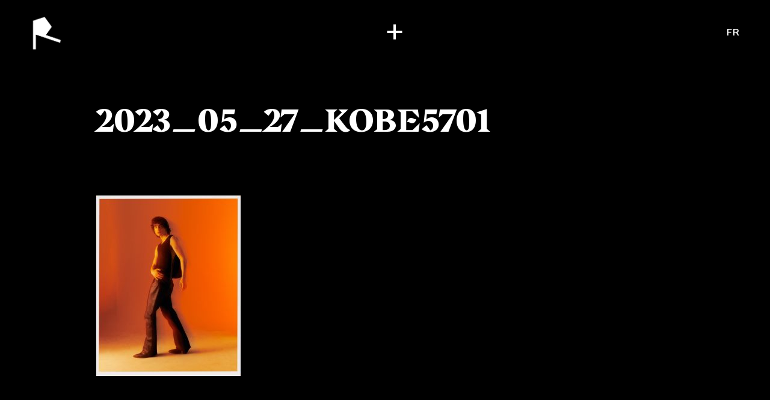

--- FILE ---
content_type: text/html; charset=UTF-8
request_url: https://rodeoproduction.com/en/project/in-bloom/2023_05_27_kobe5701/
body_size: 115503
content:
<!DOCTYPE html>
<html dir="ltr" lang="en-US" prefix="og: https://ogp.me/ns#" class="no-js" prefix="og: http://ogp.me/ns#">
<head>
	<meta charset="UTF-8">
	<meta http-equiv="X-UA-Compatible" content="IE=edge">
	<meta name="viewport" content="width=device-width, initial-scale=1, minimum-scale=1">
	<!--[if IE]><meta http-equiv="imagetoolbar" content="no" /><![endif]-->
	
		<style>img:is([sizes="auto" i], [sizes^="auto," i]) { contain-intrinsic-size: 3000px 1500px }</style>
	
		<!-- All in One SEO 4.7.7 - aioseo.com -->
		<title>2023_05_27_KOBE5701 | Rodeo Production</title>
	<meta name="robots" content="max-image-preview:large" />
	<meta name="author" content="RODEO"/>
	<link rel="canonical" href="https://rodeoproduction.com/en/project/in-bloom/2023_05_27_kobe5701/" />
	<meta name="generator" content="All in One SEO (AIOSEO) 4.7.7" />
		<meta property="og:locale" content="en_US" />
		<meta property="og:site_name" content="Rodeo Production" />
		<meta property="og:type" content="article" />
		<meta property="og:title" content="2023_05_27_KOBE5701 | Rodeo Production" />
		<meta property="og:url" content="https://rodeoproduction.com/en/project/in-bloom/2023_05_27_kobe5701/" />
		<meta property="og:image" content="https://rodeoproduction.com/app/uploads/rodeo-default-seo.png" />
		<meta property="og:image:secure_url" content="https://rodeoproduction.com/app/uploads/rodeo-default-seo.png" />
		<meta property="og:image:width" content="1032" />
		<meta property="og:image:height" content="1194" />
		<meta property="article:published_time" content="2023-06-20T19:51:39+00:00" />
		<meta property="article:modified_time" content="2023-06-20T19:51:39+00:00" />
		<meta name="twitter:card" content="summary" />
		<meta name="twitter:title" content="2023_05_27_KOBE5701 | Rodeo Production" />
		<meta name="twitter:image" content="https://rodeoproduction.com/app/uploads/rodeo-default-seo.png" />
		<script type="application/ld+json" class="aioseo-schema">
			{"@context":"https:\/\/schema.org","@graph":[{"@type":"BreadcrumbList","@id":"https:\/\/rodeoproduction.com\/en\/project\/in-bloom\/2023_05_27_kobe5701\/#breadcrumblist","itemListElement":[{"@type":"ListItem","@id":"https:\/\/rodeoproduction.com\/en\/#listItem","position":1,"name":"Home","item":"https:\/\/rodeoproduction.com\/en\/","nextItem":{"@type":"ListItem","@id":"https:\/\/rodeoproduction.com\/en\/project\/in-bloom\/2023_05_27_kobe5701\/#listItem","name":"2023_05_27_KOBE5701"}},{"@type":"ListItem","@id":"https:\/\/rodeoproduction.com\/en\/project\/in-bloom\/2023_05_27_kobe5701\/#listItem","position":2,"name":"2023_05_27_KOBE5701","previousItem":{"@type":"ListItem","@id":"https:\/\/rodeoproduction.com\/en\/#listItem","name":"Home"}}]},{"@type":"ItemPage","@id":"https:\/\/rodeoproduction.com\/en\/project\/in-bloom\/2023_05_27_kobe5701\/#itempage","url":"https:\/\/rodeoproduction.com\/en\/project\/in-bloom\/2023_05_27_kobe5701\/","name":"2023_05_27_KOBE5701 | Rodeo Production","inLanguage":"en-US","isPartOf":{"@id":"https:\/\/rodeoproduction.com\/en\/#website"},"breadcrumb":{"@id":"https:\/\/rodeoproduction.com\/en\/project\/in-bloom\/2023_05_27_kobe5701\/#breadcrumblist"},"author":{"@id":"https:\/\/rodeoproduction.com\/en\/author\/rodeoprod\/#author"},"creator":{"@id":"https:\/\/rodeoproduction.com\/en\/author\/rodeoprod\/#author"},"datePublished":"2023-06-20T15:51:39-04:00","dateModified":"2023-06-20T15:51:39-04:00"},{"@type":"Organization","@id":"https:\/\/rodeoproduction.com\/en\/#organization","name":"Rodeo Production","url":"https:\/\/rodeoproduction.com\/en\/"},{"@type":"Person","@id":"https:\/\/rodeoproduction.com\/en\/author\/rodeoprod\/#author","url":"https:\/\/rodeoproduction.com\/en\/author\/rodeoprod\/","name":"RODEO"},{"@type":"WebSite","@id":"https:\/\/rodeoproduction.com\/en\/#website","url":"https:\/\/rodeoproduction.com\/en\/","name":"Rodeo Production","inLanguage":"en-US","publisher":{"@id":"https:\/\/rodeoproduction.com\/en\/#organization"}}]}
		</script>
		<!-- All in One SEO -->

<style id='classic-theme-styles-inline-css' type='text/css'>
/*! This file is auto-generated */
.wp-block-button__link{color:#fff;background-color:#32373c;border-radius:9999px;box-shadow:none;text-decoration:none;padding:calc(.667em + 2px) calc(1.333em + 2px);font-size:1.125em}.wp-block-file__button{background:#32373c;color:#fff;text-decoration:none}
</style>
<style id='global-styles-inline-css' type='text/css'>
:root{--wp--preset--aspect-ratio--square: 1;--wp--preset--aspect-ratio--4-3: 4/3;--wp--preset--aspect-ratio--3-4: 3/4;--wp--preset--aspect-ratio--3-2: 3/2;--wp--preset--aspect-ratio--2-3: 2/3;--wp--preset--aspect-ratio--16-9: 16/9;--wp--preset--aspect-ratio--9-16: 9/16;--wp--preset--color--black: #000000;--wp--preset--color--cyan-bluish-gray: #abb8c3;--wp--preset--color--white: #ffffff;--wp--preset--color--pale-pink: #f78da7;--wp--preset--color--vivid-red: #cf2e2e;--wp--preset--color--luminous-vivid-orange: #ff6900;--wp--preset--color--luminous-vivid-amber: #fcb900;--wp--preset--color--light-green-cyan: #7bdcb5;--wp--preset--color--vivid-green-cyan: #00d084;--wp--preset--color--pale-cyan-blue: #8ed1fc;--wp--preset--color--vivid-cyan-blue: #0693e3;--wp--preset--color--vivid-purple: #9b51e0;--wp--preset--gradient--vivid-cyan-blue-to-vivid-purple: linear-gradient(135deg,rgba(6,147,227,1) 0%,rgb(155,81,224) 100%);--wp--preset--gradient--light-green-cyan-to-vivid-green-cyan: linear-gradient(135deg,rgb(122,220,180) 0%,rgb(0,208,130) 100%);--wp--preset--gradient--luminous-vivid-amber-to-luminous-vivid-orange: linear-gradient(135deg,rgba(252,185,0,1) 0%,rgba(255,105,0,1) 100%);--wp--preset--gradient--luminous-vivid-orange-to-vivid-red: linear-gradient(135deg,rgba(255,105,0,1) 0%,rgb(207,46,46) 100%);--wp--preset--gradient--very-light-gray-to-cyan-bluish-gray: linear-gradient(135deg,rgb(238,238,238) 0%,rgb(169,184,195) 100%);--wp--preset--gradient--cool-to-warm-spectrum: linear-gradient(135deg,rgb(74,234,220) 0%,rgb(151,120,209) 20%,rgb(207,42,186) 40%,rgb(238,44,130) 60%,rgb(251,105,98) 80%,rgb(254,248,76) 100%);--wp--preset--gradient--blush-light-purple: linear-gradient(135deg,rgb(255,206,236) 0%,rgb(152,150,240) 100%);--wp--preset--gradient--blush-bordeaux: linear-gradient(135deg,rgb(254,205,165) 0%,rgb(254,45,45) 50%,rgb(107,0,62) 100%);--wp--preset--gradient--luminous-dusk: linear-gradient(135deg,rgb(255,203,112) 0%,rgb(199,81,192) 50%,rgb(65,88,208) 100%);--wp--preset--gradient--pale-ocean: linear-gradient(135deg,rgb(255,245,203) 0%,rgb(182,227,212) 50%,rgb(51,167,181) 100%);--wp--preset--gradient--electric-grass: linear-gradient(135deg,rgb(202,248,128) 0%,rgb(113,206,126) 100%);--wp--preset--gradient--midnight: linear-gradient(135deg,rgb(2,3,129) 0%,rgb(40,116,252) 100%);--wp--preset--font-size--small: 13px;--wp--preset--font-size--medium: 20px;--wp--preset--font-size--large: 36px;--wp--preset--font-size--x-large: 42px;--wp--preset--spacing--20: 0.44rem;--wp--preset--spacing--30: 0.67rem;--wp--preset--spacing--40: 1rem;--wp--preset--spacing--50: 1.5rem;--wp--preset--spacing--60: 2.25rem;--wp--preset--spacing--70: 3.38rem;--wp--preset--spacing--80: 5.06rem;--wp--preset--shadow--natural: 6px 6px 9px rgba(0, 0, 0, 0.2);--wp--preset--shadow--deep: 12px 12px 50px rgba(0, 0, 0, 0.4);--wp--preset--shadow--sharp: 6px 6px 0px rgba(0, 0, 0, 0.2);--wp--preset--shadow--outlined: 6px 6px 0px -3px rgba(255, 255, 255, 1), 6px 6px rgba(0, 0, 0, 1);--wp--preset--shadow--crisp: 6px 6px 0px rgba(0, 0, 0, 1);}:where(.is-layout-flex){gap: 0.5em;}:where(.is-layout-grid){gap: 0.5em;}body .is-layout-flex{display: flex;}.is-layout-flex{flex-wrap: wrap;align-items: center;}.is-layout-flex > :is(*, div){margin: 0;}body .is-layout-grid{display: grid;}.is-layout-grid > :is(*, div){margin: 0;}:where(.wp-block-columns.is-layout-flex){gap: 2em;}:where(.wp-block-columns.is-layout-grid){gap: 2em;}:where(.wp-block-post-template.is-layout-flex){gap: 1.25em;}:where(.wp-block-post-template.is-layout-grid){gap: 1.25em;}.has-black-color{color: var(--wp--preset--color--black) !important;}.has-cyan-bluish-gray-color{color: var(--wp--preset--color--cyan-bluish-gray) !important;}.has-white-color{color: var(--wp--preset--color--white) !important;}.has-pale-pink-color{color: var(--wp--preset--color--pale-pink) !important;}.has-vivid-red-color{color: var(--wp--preset--color--vivid-red) !important;}.has-luminous-vivid-orange-color{color: var(--wp--preset--color--luminous-vivid-orange) !important;}.has-luminous-vivid-amber-color{color: var(--wp--preset--color--luminous-vivid-amber) !important;}.has-light-green-cyan-color{color: var(--wp--preset--color--light-green-cyan) !important;}.has-vivid-green-cyan-color{color: var(--wp--preset--color--vivid-green-cyan) !important;}.has-pale-cyan-blue-color{color: var(--wp--preset--color--pale-cyan-blue) !important;}.has-vivid-cyan-blue-color{color: var(--wp--preset--color--vivid-cyan-blue) !important;}.has-vivid-purple-color{color: var(--wp--preset--color--vivid-purple) !important;}.has-black-background-color{background-color: var(--wp--preset--color--black) !important;}.has-cyan-bluish-gray-background-color{background-color: var(--wp--preset--color--cyan-bluish-gray) !important;}.has-white-background-color{background-color: var(--wp--preset--color--white) !important;}.has-pale-pink-background-color{background-color: var(--wp--preset--color--pale-pink) !important;}.has-vivid-red-background-color{background-color: var(--wp--preset--color--vivid-red) !important;}.has-luminous-vivid-orange-background-color{background-color: var(--wp--preset--color--luminous-vivid-orange) !important;}.has-luminous-vivid-amber-background-color{background-color: var(--wp--preset--color--luminous-vivid-amber) !important;}.has-light-green-cyan-background-color{background-color: var(--wp--preset--color--light-green-cyan) !important;}.has-vivid-green-cyan-background-color{background-color: var(--wp--preset--color--vivid-green-cyan) !important;}.has-pale-cyan-blue-background-color{background-color: var(--wp--preset--color--pale-cyan-blue) !important;}.has-vivid-cyan-blue-background-color{background-color: var(--wp--preset--color--vivid-cyan-blue) !important;}.has-vivid-purple-background-color{background-color: var(--wp--preset--color--vivid-purple) !important;}.has-black-border-color{border-color: var(--wp--preset--color--black) !important;}.has-cyan-bluish-gray-border-color{border-color: var(--wp--preset--color--cyan-bluish-gray) !important;}.has-white-border-color{border-color: var(--wp--preset--color--white) !important;}.has-pale-pink-border-color{border-color: var(--wp--preset--color--pale-pink) !important;}.has-vivid-red-border-color{border-color: var(--wp--preset--color--vivid-red) !important;}.has-luminous-vivid-orange-border-color{border-color: var(--wp--preset--color--luminous-vivid-orange) !important;}.has-luminous-vivid-amber-border-color{border-color: var(--wp--preset--color--luminous-vivid-amber) !important;}.has-light-green-cyan-border-color{border-color: var(--wp--preset--color--light-green-cyan) !important;}.has-vivid-green-cyan-border-color{border-color: var(--wp--preset--color--vivid-green-cyan) !important;}.has-pale-cyan-blue-border-color{border-color: var(--wp--preset--color--pale-cyan-blue) !important;}.has-vivid-cyan-blue-border-color{border-color: var(--wp--preset--color--vivid-cyan-blue) !important;}.has-vivid-purple-border-color{border-color: var(--wp--preset--color--vivid-purple) !important;}.has-vivid-cyan-blue-to-vivid-purple-gradient-background{background: var(--wp--preset--gradient--vivid-cyan-blue-to-vivid-purple) !important;}.has-light-green-cyan-to-vivid-green-cyan-gradient-background{background: var(--wp--preset--gradient--light-green-cyan-to-vivid-green-cyan) !important;}.has-luminous-vivid-amber-to-luminous-vivid-orange-gradient-background{background: var(--wp--preset--gradient--luminous-vivid-amber-to-luminous-vivid-orange) !important;}.has-luminous-vivid-orange-to-vivid-red-gradient-background{background: var(--wp--preset--gradient--luminous-vivid-orange-to-vivid-red) !important;}.has-very-light-gray-to-cyan-bluish-gray-gradient-background{background: var(--wp--preset--gradient--very-light-gray-to-cyan-bluish-gray) !important;}.has-cool-to-warm-spectrum-gradient-background{background: var(--wp--preset--gradient--cool-to-warm-spectrum) !important;}.has-blush-light-purple-gradient-background{background: var(--wp--preset--gradient--blush-light-purple) !important;}.has-blush-bordeaux-gradient-background{background: var(--wp--preset--gradient--blush-bordeaux) !important;}.has-luminous-dusk-gradient-background{background: var(--wp--preset--gradient--luminous-dusk) !important;}.has-pale-ocean-gradient-background{background: var(--wp--preset--gradient--pale-ocean) !important;}.has-electric-grass-gradient-background{background: var(--wp--preset--gradient--electric-grass) !important;}.has-midnight-gradient-background{background: var(--wp--preset--gradient--midnight) !important;}.has-small-font-size{font-size: var(--wp--preset--font-size--small) !important;}.has-medium-font-size{font-size: var(--wp--preset--font-size--medium) !important;}.has-large-font-size{font-size: var(--wp--preset--font-size--large) !important;}.has-x-large-font-size{font-size: var(--wp--preset--font-size--x-large) !important;}
:where(.wp-block-post-template.is-layout-flex){gap: 1.25em;}:where(.wp-block-post-template.is-layout-grid){gap: 1.25em;}
:where(.wp-block-columns.is-layout-flex){gap: 2em;}:where(.wp-block-columns.is-layout-grid){gap: 2em;}
:root :where(.wp-block-pullquote){font-size: 1.5em;line-height: 1.6;}
</style>
<link rel='stylesheet' id='style-css' href='https://rodeoproduction.com/assets/app.css?id=8ec7f34eda5afdda5a33842ca923f2ed' type='text/css' media='all' />
<link hreflang="x-default" href="" rel="alternate" />
<link hreflang="en" href="" rel="alternate" />
<link hreflang="fr" href="" rel="alternate" />
<link rel="icon" href="https://rodeoproduction.com/app/uploads/favicon-64.png" sizes="32x32" />
<link rel="icon" href="https://rodeoproduction.com/app/uploads/favicon-64.png" sizes="192x192" />
<link rel="apple-touch-icon" href="https://rodeoproduction.com/app/uploads/favicon-64.png" />
<meta name="msapplication-TileImage" content="https://rodeoproduction.com/app/uploads/favicon-64.png" />

    <script src="https://cdn.jsdelivr.net/gh/orestbida/cookieconsent@v2.9.2/dist/cookieconsent.js"></script>
    <link rel="stylesheet" href="https://cdn.jsdelivr.net/gh/orestbida/cookieconsent@v2.9.2/dist/cookieconsent.css">
    <script type="text/javascript" src="https://unpkg.com/default-passive-events"></script>
            <!-- Google tag (gtag.js) -->
        <script async src="https://www.googletagmanager.com/gtag/js?id=G-B9T0ZQYPHG" type="text/plain" data-cookiecategory="analytics"></script>
        <script type="text/plain" data-cookiecategory="analytics">
            window.dataLayer = window.dataLayer || [];
            function gtag(){dataLayer.push(arguments);}
            gtag('js', new Date());

            gtag('config', 'G-B9T0ZQYPHG');
        </script>
	
            <meta name="robots" content="noindex, nofollow">
    </head>
<body class="attachment attachment-template-default single single-attachment postid-7238 attachmentid-7238 attachment-jpeg overflow-x-hidden bg-black text-white en"        x-data="appLoader(0, 0)"
        @hide_loader.window="hideLoader"
        x-on:swup:animation:out:start.document="unloadPage"
        x-on:swup:page:view.document="loadPage"
>
	<div id="swup" class="transition-fade swup-preserve-scroll">
        
<div x-data="menu"
     @enable_video_bg.window="enableVideo"
     @disable_video_bg.window="disableVideo"
    class="menu-wrapper text-white"
     :class="{ 'darkmode' : 1 == 0 && !is_showing_overlay }"
>
    <div class="fixed top-0 left-0 w-full h-full z-[99] bg-black "
         x-show="is_showing_overlay"
         x-transition:enter="transition ease-out lap:duration-300"
         x-transition:enter-start="opacity-0"
         x-transition:enter-end="opacity-100"
         x-transition:leave="transition ease-out duration-300"
         x-transition:leave-start="opacity-100"
         x-transition:leave-end="opacity-0"
    >
        <div class="video video-full" x-show="video_enabled">
            <video x-ref="videoBg" src="https://rodeoproduction.com/app/uploads/Rodeo-Reel-2024-1.mp4" muted loop playsinline></video>
        </div>

        <div
            x-show="showArtistThumb"
            x-transition:enter="transition ease-out lap:duration-300"
            x-transition:enter-start="opacity-0"
            x-transition:enter-end="opacity-100"
            x-transition:leave="transition ease-out duration-300"
            x-transition:leave-start="opacity-100"
            x-transition:leave-end="opacity-0"
            class=""
        >
            <div x-show="artistBgReady"
                 x-transition:enter="transition duration-300"
                 x-transition:enter-start="opacity-0"
                 x-transition:enter-end="opacity-100"
                 x-transition:leave="transition duration-300"
                 x-transition:leave-start="opacity-100"
                 x-transition:leave-end="opacity-0"
            >
                <div class="video video-full bg-black" x-show="artistThumbType == 'video'">
                    <video x-ref="artistBg" x-bind:src="artistThumbUrl" muted loop playsinline></video>
                </div>

                <template x-if="artistThumbType == 'image'">
                    <div class="absolute inset-0 w-full h-full bg-black">
                        <img x-bind:src="artistThumbUrl" class="absolute inset-0 object-cover max-w-none w-full h-full">
                    </div>
                </template>
            </div>
        </div>
        <div class="bg-[#0a0e0a] bg-opacity-50 absolute inset-0 blur scale-105"></div>
    </div>

    <div id="main-head">
        <header class="absolute top-0 w-full z-[1000] pt-[10px] lap:pt-[25px] px-[20px] lap:px-[50px] flex justify-between items-center">
            <div>
                <a href="https://rodeoproduction.com/en" class="outline-none" @click="loader.forceShow()">
                    <img x-show="1 == 1 || is_showing_overlay" src="/assets/imgs/logo-white.png" alt="RODEO" width="44" height="50" class="w-[40px] desk:w-[55px] h-auto">
                    <img x-show="1 == 0 && !is_showing_overlay" src="/assets/imgs/logo-black.png" alt="RODEO" width="44" height="50" class="w-[40px] desk:w-[55px] h-auto">
                </a>
            </div>
            <div>
                <button
                        x-on:click.prevent="toggleMenu" id="menuBtn"
                        x-bind:class="{opened : is_showing_menu}"
                        x-on:mouseenter="btnHoverIn"
                        x-on:mouseleave="btnHoverOut"
                >
                    <div class="sr-only">Menu</div>
                </button>
            </div>
            <div class="hidden desk:block">
                                    <a class="font-Celias text-[16px] tracking-[0.075em] font-medium outline-none uppercase"
                       :class="{ 'text-white' : 1 == 1 || is_showing_overlay, 'text-black' : 1 == 0 && !is_showing_overlay }"
                       href="https://rodeoproduction.com/fr/project/in-bloom/2023_05_27_kobe5701/" data-no-swup>fr</a>
                            </div>
        </header>

        <nav x-ref="nav" class="absolute w-full inset-0 z-[999] overflow-auto desk:overflow-hidden text-center desk:text-left"
             style="display: none"
             x-show="is_showing_menu"
             x-transition:enter="transition duration-100"
             x-transition:enter-start="opacity-0"
             x-transition:enter-end="opacity-100"
             x-transition:leave="transition duration-100"
             x-transition:leave-start="opacity-100"
             x-transition:leave-end="opacity-0"
             data-lenis-prevent
        >
            <div class="relative grid px-[20px] pb-[80px] desk:top-0">
                <ul x-ref="menu" class="desk:flex justify-center items-center gap-x-[40px] pt-[135px] desk:pt-[150px]">
                                                                                                    <li class="hidden desk:block">
                                <a class="text-[#A0A0A0] font-Celias font-medium text-[16px] tracking-[0.075em] uppercase hover:text-white"
                                   x-bind:class="{
                                'text-white' : currentArtistCat == 'all',
                                'text-[#A0A0A0]' : currentArtistCat != 'all'
                                }"
                                   x-on:click.prevent="switchCategory('all')"
                                   href="#">Full roster</a>
                            </li>
                                                                                <li class="hidden desk:block">
                                <a class="text-[#A0A0A0] font-Celias font-medium text-[16px] tracking-[0.075em] uppercase hover:text-white"
                                   x-bind:class="{
                                'text-white' : currentArtistCat == '1',
                                'text-[#A0A0A0]' : currentArtistCat != '1'
                                }"
                                   x-on:click.prevent="switchCategory('1')"
                                   href="#">Directors</a>
                            </li>
                                                                                <li class="hidden desk:block">
                                <a class="text-[#A0A0A0] font-Celias font-medium text-[16px] tracking-[0.075em] uppercase hover:text-white"
                                   x-bind:class="{
                                'text-white' : currentArtistCat == '2',
                                'text-[#A0A0A0]' : currentArtistCat != '2'
                                }"
                                   x-on:click.prevent="switchCategory('2')"
                                   href="#">Photographers</a>
                            </li>
                        
                        
                            <li class="desk:hidden mb-[50px]">
                                <h3 class="text-[#A0A0A0] font-Celias font-medium text-[16px] tracking-[0.05em] uppercase desk:px-[40px]">
                                    Directors                                </h3>
                                <ul>
                                                                            <li class="mt-[10px] desk:mt-[15px] desk:px-[40px] font-Beirut text-[18px] desk:text-[24px] desk:leading-[0.75] tracking-[0.05em] uppercase">
                                            <a class="hover:text-[#a0a0a0]" href="https://rodeoproduction.com/en/artist/adam-beck/"
                                               @mouseenter="mouseInArtists('https://rodeoproduction.com/app/uploads/Adam-Beck-GoDaddy.mp4')"
                                               @mouseleave="mouseOutArtists"
                                               @click="loaderArtist.replaceLogo('Adam Beck', 'https://rodeoproduction.com/app/uploads/adam-bg.png')"
                                            >
                                                Adam Beck                                                                                            </a>
                                        </li>
                                                                            <li class="mt-[10px] desk:mt-[15px] desk:px-[40px] font-Beirut text-[18px] desk:text-[24px] desk:leading-[0.75] tracking-[0.05em] uppercase">
                                            <a class="hover:text-[#a0a0a0]" href="https://rodeoproduction.com/en/artist/benjamin-lussier/"
                                               @mouseenter="mouseInArtists('https://rodeoproduction.com/app/uploads/benjamin-lussier-thumbb.mp4')"
                                               @mouseleave="mouseOutArtists"
                                               @click="loaderArtist.replaceLogo('Benjamin Lussier', 'https://rodeoproduction.com/app/uploads/benjamin-l-bg@2x.png')"
                                            >
                                                Benjamin Lussier                                                                                                    <sup class="text-[#A0A0A0] text-[10px] mt-[5px] relative top-[-5px]">YYZ</sup>
                                                                                            </a>
                                        </li>
                                                                            <li class="mt-[10px] desk:mt-[15px] desk:px-[40px] font-Beirut text-[18px] desk:text-[24px] desk:leading-[0.75] tracking-[0.05em] uppercase">
                                            <a class="hover:text-[#a0a0a0]" href="https://rodeoproduction.com/en/artist/bobby-leon/"
                                               @mouseenter="mouseInArtists('https://rodeoproduction.com/app/uploads/Bobby-Leon-Reitmans-2.mp4')"
                                               @mouseleave="mouseOutArtists"
                                               @click="loaderArtist.replaceLogo('Bobby León', 'https://rodeoproduction.com/app/uploads/bobby-bg@2x.png')"
                                            >
                                                Bobby León                                                                                            </a>
                                        </li>
                                                                            <li class="mt-[10px] desk:mt-[15px] desk:px-[40px] font-Beirut text-[18px] desk:text-[24px] desk:leading-[0.75] tracking-[0.05em] uppercase">
                                            <a class="hover:text-[#a0a0a0]" href="https://rodeoproduction.com/en/artist/brent-bonacorso/"
                                               @mouseenter="mouseInArtists('https://rodeoproduction.com/app/uploads/Brent-Bonacorso-Johnnie-Walker-2.mp4')"
                                               @mouseleave="mouseOutArtists"
                                               @click="loaderArtist.replaceLogo('Brent Bonacorso', 'https://rodeoproduction.com/app/uploads/brent-bg@2x.png')"
                                            >
                                                Brent Bonacorso                                                                                            </a>
                                        </li>
                                                                            <li class="mt-[10px] desk:mt-[15px] desk:px-[40px] font-Beirut text-[18px] desk:text-[24px] desk:leading-[0.75] tracking-[0.05em] uppercase">
                                            <a class="hover:text-[#a0a0a0]" href="https://rodeoproduction.com/en/artist/caleb-slain/"
                                               @mouseenter="mouseInArtists('https://rodeoproduction.com/app/uploads/Caleb-Slain-Ford-2.mp4')"
                                               @mouseleave="mouseOutArtists"
                                               @click="loaderArtist.replaceLogo('Caleb Slain', 'https://rodeoproduction.com/app/uploads/caleb-bg@2x.png')"
                                            >
                                                Caleb Slain                                                                                            </a>
                                        </li>
                                                                            <li class="mt-[10px] desk:mt-[15px] desk:px-[40px] font-Beirut text-[18px] desk:text-[24px] desk:leading-[0.75] tracking-[0.05em] uppercase">
                                            <a class="hover:text-[#a0a0a0]" href="https://rodeoproduction.com/en/artist/camille-boyer/"
                                               @mouseenter="mouseInArtists('https://rodeoproduction.com/app/uploads/camille-boyer-thumb.mp4')"
                                               @mouseleave="mouseOutArtists"
                                               @click="loaderArtist.replaceLogo('Camille Boyer', 'https://rodeoproduction.com/app/uploads/camille-boyer-bg.png')"
                                            >
                                                Camille Boyer                                                                                            </a>
                                        </li>
                                                                            <li class="mt-[10px] desk:mt-[15px] desk:px-[40px] font-Beirut text-[18px] desk:text-[24px] desk:leading-[0.75] tracking-[0.05em] uppercase">
                                            <a class="hover:text-[#a0a0a0]" href="https://rodeoproduction.com/en/artist/camille-marotte/"
                                               @mouseenter="mouseInArtists('https://rodeoproduction.com/app/uploads/Camille-Marotte-ASUS-2.mp4')"
                                               @mouseleave="mouseOutArtists"
                                               @click="loaderArtist.replaceLogo('Camille Marotte', 'https://rodeoproduction.com/app/uploads/camille-bg@2x.png')"
                                            >
                                                Camille Marotte                                                                                            </a>
                                        </li>
                                                                            <li class="mt-[10px] desk:mt-[15px] desk:px-[40px] font-Beirut text-[18px] desk:text-[24px] desk:leading-[0.75] tracking-[0.05em] uppercase">
                                            <a class="hover:text-[#a0a0a0]" href="https://rodeoproduction.com/en/artist/caravane-studio/"
                                               @mouseenter="mouseInArtists('https://rodeoproduction.com/app/uploads/sncf-5-seconds-compressed.mp4')"
                                               @mouseleave="mouseOutArtists"
                                               @click="loaderArtist.replaceLogo('Caravane Studio', 'https://rodeoproduction.com/app/uploads/caravane-bg@2x.png')"
                                            >
                                                Caravane Studio                                                                                            </a>
                                        </li>
                                                                            <li class="mt-[10px] desk:mt-[15px] desk:px-[40px] font-Beirut text-[18px] desk:text-[24px] desk:leading-[0.75] tracking-[0.05em] uppercase">
                                            <a class="hover:text-[#a0a0a0]" href="https://rodeoproduction.com/en/artist/christopher-schlierf/"
                                               @mouseenter="mouseInArtists('https://rodeoproduction.com/app/uploads/showreel_christopherschlierf_showreel-1.mp4')"
                                               @mouseleave="mouseOutArtists"
                                               @click="loaderArtist.replaceLogo('Christopher Schlierf', 'https://rodeoproduction.com/app/uploads/christopher-bg@2x-1.png')"
                                            >
                                                Christopher Schlierf                                                                                            </a>
                                        </li>
                                                                            <li class="mt-[10px] desk:mt-[15px] desk:px-[40px] font-Beirut text-[18px] desk:text-[24px] desk:leading-[0.75] tracking-[0.05em] uppercase">
                                            <a class="hover:text-[#a0a0a0]" href="https://rodeoproduction.com/en/artist/gabrielle-sykes/"
                                               @mouseenter="mouseInArtists('https://rodeoproduction.com/app/uploads/Gabrielle-Sykes-menu-image.jpg')"
                                               @mouseleave="mouseOutArtists"
                                               @click="loaderArtist.replaceLogo('Gabrielle Sykes', 'https://rodeoproduction.com/app/uploads/gabrielle-bg@2x.png')"
                                            >
                                                Gabrielle Sykes                                                                                            </a>
                                        </li>
                                                                            <li class="mt-[10px] desk:mt-[15px] desk:px-[40px] font-Beirut text-[18px] desk:text-[24px] desk:leading-[0.75] tracking-[0.05em] uppercase">
                                            <a class="hover:text-[#a0a0a0]" href="https://rodeoproduction.com/en/artist/john-mcdougall/"
                                               @mouseenter="mouseInArtists('https://rodeoproduction.com/app/uploads/John-McDougall-Nissan.mp4')"
                                               @mouseleave="mouseOutArtists"
                                               @click="loaderArtist.replaceLogo('John McDougall', 'https://rodeoproduction.com/app/uploads/john-bg@2x.png')"
                                            >
                                                John McDougall                                                                                            </a>
                                        </li>
                                                                            <li class="mt-[10px] desk:mt-[15px] desk:px-[40px] font-Beirut text-[18px] desk:text-[24px] desk:leading-[0.75] tracking-[0.05em] uppercase">
                                            <a class="hover:text-[#a0a0a0]" href="https://rodeoproduction.com/en/artist/kristyna-archer/"
                                               @mouseenter="mouseInArtists('https://rodeoproduction.com/app/uploads/Kristyna-Archer-Sanofi.mp4')"
                                               @mouseleave="mouseOutArtists"
                                               @click="loaderArtist.replaceLogo('Kristyna Archer', 'https://rodeoproduction.com/app/uploads/kristyna-bg@2x.png')"
                                            >
                                                Kristyna Archer                                                                                            </a>
                                        </li>
                                                                            <li class="mt-[10px] desk:mt-[15px] desk:px-[40px] font-Beirut text-[18px] desk:text-[24px] desk:leading-[0.75] tracking-[0.05em] uppercase">
                                            <a class="hover:text-[#a0a0a0]" href="https://rodeoproduction.com/en/artist/logan-mcknay/"
                                               @mouseenter="mouseInArtists('https://rodeoproduction.com/app/uploads/Loop-Video_01-1.mp4')"
                                               @mouseleave="mouseOutArtists"
                                               @click="loaderArtist.replaceLogo('Logan McKnay', 'https://rodeoproduction.com/app/uploads/logan-mcnay-signature-color-transparent-bg.png')"
                                            >
                                                Logan McKnay                                                                                            </a>
                                        </li>
                                                                            <li class="mt-[10px] desk:mt-[15px] desk:px-[40px] font-Beirut text-[18px] desk:text-[24px] desk:leading-[0.75] tracking-[0.05em] uppercase">
                                            <a class="hover:text-[#a0a0a0]" href="https://rodeoproduction.com/en/artist/pierre-dalpe/"
                                               @mouseenter="mouseInArtists('https://rodeoproduction.com/app/uploads/Pierre-Dalpe-E-Box.mp4')"
                                               @mouseleave="mouseOutArtists"
                                               @click="loaderArtist.replaceLogo('Pierre Dalpé', 'https://rodeoproduction.com/app/uploads/pierre-bg@2x.png')"
                                            >
                                                Pierre Dalpé                                                                                            </a>
                                        </li>
                                                                    </ul>
                            </li>
                        
                            <li class="desk:hidden mb-[50px]">
                                <h3 class="text-[#A0A0A0] font-Celias font-medium text-[16px] tracking-[0.05em] uppercase desk:px-[40px]">
                                    Photographers                                </h3>
                                <ul>
                                                                            <li class="mt-[10px] desk:mt-[15px] desk:px-[40px] font-Beirut text-[18px] desk:text-[24px] desk:leading-[0.75] tracking-[0.05em] uppercase">
                                            <a class="hover:text-[#a0a0a0]" href="https://rodeoproduction.com/en/artist/gabrielle-sykes/"
                                               @mouseenter="mouseInArtists('https://rodeoproduction.com/app/uploads/Gabrielle-Sykes-menu-image.jpg')"
                                               @mouseleave="mouseOutArtists"
                                               @click="loaderArtist.replaceLogo('Gabrielle Sykes', 'https://rodeoproduction.com/app/uploads/gabrielle-bg@2x.png')"
                                            >
                                                Gabrielle Sykes                                                                                            </a>
                                        </li>
                                                                            <li class="mt-[10px] desk:mt-[15px] desk:px-[40px] font-Beirut text-[18px] desk:text-[24px] desk:leading-[0.75] tracking-[0.05em] uppercase">
                                            <a class="hover:text-[#a0a0a0]" href="https://rodeoproduction.com/en/artist/kristyna-archer/"
                                               @mouseenter="mouseInArtists('https://rodeoproduction.com/app/uploads/Kristyna-Archer-Sanofi.mp4')"
                                               @mouseleave="mouseOutArtists"
                                               @click="loaderArtist.replaceLogo('Kristyna Archer', 'https://rodeoproduction.com/app/uploads/kristyna-bg@2x.png')"
                                            >
                                                Kristyna Archer                                                                                            </a>
                                        </li>
                                                                            <li class="mt-[10px] desk:mt-[15px] desk:px-[40px] font-Beirut text-[18px] desk:text-[24px] desk:leading-[0.75] tracking-[0.05em] uppercase">
                                            <a class="hover:text-[#a0a0a0]" href="https://rodeoproduction.com/en/artist/lian-benoit/"
                                               @mouseenter="mouseInArtists('https://rodeoproduction.com/app/uploads/Lian-Benoit-menu-image.jpg')"
                                               @mouseleave="mouseOutArtists"
                                               @click="loaderArtist.replaceLogo('Lian Benoit', 'https://rodeoproduction.com/app/uploads/lian-bg@2x.png')"
                                            >
                                                Lian Benoit                                                                                            </a>
                                        </li>
                                                                            <li class="mt-[10px] desk:mt-[15px] desk:px-[40px] font-Beirut text-[18px] desk:text-[24px] desk:leading-[0.75] tracking-[0.05em] uppercase">
                                            <a class="hover:text-[#a0a0a0]" href="https://rodeoproduction.com/en/artist/nathan-lang/"
                                               @mouseenter="mouseInArtists('https://rodeoproduction.com/app/uploads/Nathan-Lang-menu-image.jpg')"
                                               @mouseleave="mouseOutArtists"
                                               @click="loaderArtist.replaceLogo('Nathan Lang', 'https://rodeoproduction.com/app/uploads/nathan-bg@2x.png')"
                                            >
                                                Nathan Lang                                                                                            </a>
                                        </li>
                                                                            <li class="mt-[10px] desk:mt-[15px] desk:px-[40px] font-Beirut text-[18px] desk:text-[24px] desk:leading-[0.75] tracking-[0.05em] uppercase">
                                            <a class="hover:text-[#a0a0a0]" href="https://rodeoproduction.com/en/artist/raphael-ouellet/"
                                               @mouseenter="mouseInArtists('https://rodeoproduction.com/app/uploads/Raphael-Ouellet-menu-image.jpg')"
                                               @mouseleave="mouseOutArtists"
                                               @click="loaderArtist.replaceLogo('Raphaël Ouellet', 'https://rodeoproduction.com/app/uploads/raphael-bg@2x.png')"
                                            >
                                                Raphaël Ouellet                                                                                            </a>
                                        </li>
                                                                            <li class="mt-[10px] desk:mt-[15px] desk:px-[40px] font-Beirut text-[18px] desk:text-[24px] desk:leading-[0.75] tracking-[0.05em] uppercase">
                                            <a class="hover:text-[#a0a0a0]" href="https://rodeoproduction.com/en/artist/richmond-lam/"
                                               @mouseenter="mouseInArtists('https://rodeoproduction.com/app/uploads/Richmond-Lam-menu-image.jpg')"
                                               @mouseleave="mouseOutArtists"
                                               @click="loaderArtist.replaceLogo('Richmond Lam', 'https://rodeoproduction.com/app/uploads/richmond-bg@2x.png')"
                                            >
                                                Richmond Lam                                                                                            </a>
                                        </li>
                                                                            <li class="mt-[10px] desk:mt-[15px] desk:px-[40px] font-Beirut text-[18px] desk:text-[24px] desk:leading-[0.75] tracking-[0.05em] uppercase">
                                            <a class="hover:text-[#a0a0a0]" href="https://rodeoproduction.com/en/artist/schael-marceus/"
                                               @mouseenter="mouseInArtists('https://rodeoproduction.com/app/uploads/Schael-Marceus-menu-image.jpg')"
                                               @mouseleave="mouseOutArtists"
                                               @click="loaderArtist.replaceLogo('Schaël Marcéus', 'https://rodeoproduction.com/app/uploads/schael-bg@2x.png')"
                                            >
                                                Schaël Marcéus                                                                                            </a>
                                        </li>
                                                                    </ul>
                            </li>
                                                                                                                    <li class="mb-[10px] desk:mb-0">
                                <a class="text-[#A0A0A0] font-Celias font-medium text-[16px] tracking-[0.075em] uppercase hover:text-white" href="https://rodeoproduction.com/en/culture/">culture</a>
                            </li>
                                                    <li class="mb-[10px] desk:mb-0">
                                <a class="text-[#A0A0A0] font-Celias font-medium text-[16px] tracking-[0.075em] uppercase hover:text-white" href="https://rodeoproduction.com/en/contact/">contact</a>
                            </li>
                                            
                                            <li class="desk:hidden">
                            <a class="text-[#A0A0A0] font-Celias font-medium text-[16px] tracking-[0.075em] uppercase hover:text-white desk:hidden" href="https://rodeoproduction.com/fr/project/in-bloom/2023_05_27_kobe5701/">fr</a>
                        </li>
                                    </ul>

                <div x-ref="menu_artists" class="overflow-hidden overflow-y-auto relative hidden desk:block">
                                            <div class="py-[40px] desk:pb-[80px] desk:pt-[75px] flex flex-col desk:flex-row justify-center desk:gap-[50px] w-full absolute top-0 desk-xl:px-[130px] mx-auto max-w-[1920px] left-1/2 -translate-x-1/2"
                             x-show="'all' == currentArtistCat"
                             x-transition:enter="transition ease-out duration-500 delay-200"
                             x-transition:enter-start="opacity-0"
                             x-transition:enter-end="opacity-100"
                             x-transition:leave="transition ease-in duration-200"
                             x-transition:leave-start="opacity-100"
                             x-transition:leave-end="opacity-0">
                                                            <div class="text-center  desk:w-1/3">
                                                                            <h3 class="text-[#A0A0A0] font-Celias font-medium text-[16px] tracking-[0.05em] uppercase desk:px-[40px]">
                                            Directors                                        </h3>
                                                                        <ul >
                                                                                    <li class="                                            mt-[20px]
                                                                                        desk:px-[40px] font-Beirut text-[18px] desk:text-[24px] desk:leading-[0.75] tracking-[0.05em] leading-[1.1] uppercase">
                                                <a class="hover:text-[#a0a0a0]" href="https://rodeoproduction.com/en/artist/adam-beck/"
                                                   @mouseenter="mouseInArtists('https://rodeoproduction.com/app/uploads/Adam-Beck-GoDaddy.mp4')"
                                                   @mouseleave="mouseOutArtists"
                                                   @click="loaderArtist.replaceLogo('Adam Beck', 'https://rodeoproduction.com/app/uploads/adam-bg.png')"
                                                >
                                                    Adam Beck                                                                                                    </a>
                                            </li>
                                                                                    <li class="                                            mt-[20px]
                                                                                        desk:px-[40px] font-Beirut text-[18px] desk:text-[24px] desk:leading-[0.75] tracking-[0.05em] leading-[1.1] uppercase">
                                                <a class="hover:text-[#a0a0a0]" href="https://rodeoproduction.com/en/artist/benjamin-lussier/"
                                                   @mouseenter="mouseInArtists('https://rodeoproduction.com/app/uploads/benjamin-lussier-thumbb.mp4')"
                                                   @mouseleave="mouseOutArtists"
                                                   @click="loaderArtist.replaceLogo('Benjamin Lussier', 'https://rodeoproduction.com/app/uploads/benjamin-l-bg@2x.png')"
                                                >
                                                    Benjamin Lussier                                                                                                            <sup class="text-[#A0A0A0] text-[12px] mt-[5px] relative top-[-9px]">YYZ</sup>
                                                                                                    </a>
                                            </li>
                                                                                    <li class="                                            mt-[20px]
                                                                                        desk:px-[40px] font-Beirut text-[18px] desk:text-[24px] desk:leading-[0.75] tracking-[0.05em] leading-[1.1] uppercase">
                                                <a class="hover:text-[#a0a0a0]" href="https://rodeoproduction.com/en/artist/bobby-leon/"
                                                   @mouseenter="mouseInArtists('https://rodeoproduction.com/app/uploads/Bobby-Leon-Reitmans-2.mp4')"
                                                   @mouseleave="mouseOutArtists"
                                                   @click="loaderArtist.replaceLogo('Bobby León', 'https://rodeoproduction.com/app/uploads/bobby-bg@2x.png')"
                                                >
                                                    Bobby León                                                                                                    </a>
                                            </li>
                                                                                    <li class="                                            mt-[20px]
                                                                                        desk:px-[40px] font-Beirut text-[18px] desk:text-[24px] desk:leading-[0.75] tracking-[0.05em] leading-[1.1] uppercase">
                                                <a class="hover:text-[#a0a0a0]" href="https://rodeoproduction.com/en/artist/brent-bonacorso/"
                                                   @mouseenter="mouseInArtists('https://rodeoproduction.com/app/uploads/Brent-Bonacorso-Johnnie-Walker-2.mp4')"
                                                   @mouseleave="mouseOutArtists"
                                                   @click="loaderArtist.replaceLogo('Brent Bonacorso', 'https://rodeoproduction.com/app/uploads/brent-bg@2x.png')"
                                                >
                                                    Brent Bonacorso                                                                                                    </a>
                                            </li>
                                                                                    <li class="                                            mt-[20px]
                                                                                        desk:px-[40px] font-Beirut text-[18px] desk:text-[24px] desk:leading-[0.75] tracking-[0.05em] leading-[1.1] uppercase">
                                                <a class="hover:text-[#a0a0a0]" href="https://rodeoproduction.com/en/artist/caleb-slain/"
                                                   @mouseenter="mouseInArtists('https://rodeoproduction.com/app/uploads/Caleb-Slain-Ford-2.mp4')"
                                                   @mouseleave="mouseOutArtists"
                                                   @click="loaderArtist.replaceLogo('Caleb Slain', 'https://rodeoproduction.com/app/uploads/caleb-bg@2x.png')"
                                                >
                                                    Caleb Slain                                                                                                    </a>
                                            </li>
                                                                                    <li class="                                            mt-[20px]
                                                                                        desk:px-[40px] font-Beirut text-[18px] desk:text-[24px] desk:leading-[0.75] tracking-[0.05em] leading-[1.1] uppercase">
                                                <a class="hover:text-[#a0a0a0]" href="https://rodeoproduction.com/en/artist/camille-boyer/"
                                                   @mouseenter="mouseInArtists('https://rodeoproduction.com/app/uploads/camille-boyer-thumb.mp4')"
                                                   @mouseleave="mouseOutArtists"
                                                   @click="loaderArtist.replaceLogo('Camille Boyer', 'https://rodeoproduction.com/app/uploads/camille-boyer-bg.png')"
                                                >
                                                    Camille Boyer                                                                                                    </a>
                                            </li>
                                                                                    <li class="                                            mt-[20px]
                                                                                        desk:px-[40px] font-Beirut text-[18px] desk:text-[24px] desk:leading-[0.75] tracking-[0.05em] leading-[1.1] uppercase">
                                                <a class="hover:text-[#a0a0a0]" href="https://rodeoproduction.com/en/artist/camille-marotte/"
                                                   @mouseenter="mouseInArtists('https://rodeoproduction.com/app/uploads/Camille-Marotte-ASUS-2.mp4')"
                                                   @mouseleave="mouseOutArtists"
                                                   @click="loaderArtist.replaceLogo('Camille Marotte', 'https://rodeoproduction.com/app/uploads/camille-bg@2x.png')"
                                                >
                                                    Camille Marotte                                                                                                    </a>
                                            </li>
                                                                                    <li class="                                            mt-[20px]
                                                                                        desk:px-[40px] font-Beirut text-[18px] desk:text-[24px] desk:leading-[0.75] tracking-[0.05em] leading-[1.1] uppercase">
                                                <a class="hover:text-[#a0a0a0]" href="https://rodeoproduction.com/en/artist/caravane-studio/"
                                                   @mouseenter="mouseInArtists('https://rodeoproduction.com/app/uploads/sncf-5-seconds-compressed.mp4')"
                                                   @mouseleave="mouseOutArtists"
                                                   @click="loaderArtist.replaceLogo('Caravane Studio', 'https://rodeoproduction.com/app/uploads/caravane-bg@2x.png')"
                                                >
                                                    Caravane Studio                                                                                                    </a>
                                            </li>
                                                                                    <li class="                                            mt-[20px]
                                                                                        desk:px-[40px] font-Beirut text-[18px] desk:text-[24px] desk:leading-[0.75] tracking-[0.05em] leading-[1.1] uppercase">
                                                <a class="hover:text-[#a0a0a0]" href="https://rodeoproduction.com/en/artist/christopher-schlierf/"
                                                   @mouseenter="mouseInArtists('https://rodeoproduction.com/app/uploads/showreel_christopherschlierf_showreel-1.mp4')"
                                                   @mouseleave="mouseOutArtists"
                                                   @click="loaderArtist.replaceLogo('Christopher Schlierf', 'https://rodeoproduction.com/app/uploads/christopher-bg@2x-1.png')"
                                                >
                                                    Christopher Schlierf                                                                                                    </a>
                                            </li>
                                                                                    <li class="                                            mt-[20px]
                                                                                        desk:px-[40px] font-Beirut text-[18px] desk:text-[24px] desk:leading-[0.75] tracking-[0.05em] leading-[1.1] uppercase">
                                                <a class="hover:text-[#a0a0a0]" href="https://rodeoproduction.com/en/artist/gabrielle-sykes/"
                                                   @mouseenter="mouseInArtists('https://rodeoproduction.com/app/uploads/Gabrielle-Sykes-menu-image.jpg')"
                                                   @mouseleave="mouseOutArtists"
                                                   @click="loaderArtist.replaceLogo('Gabrielle Sykes', 'https://rodeoproduction.com/app/uploads/gabrielle-bg@2x.png')"
                                                >
                                                    Gabrielle Sykes                                                                                                    </a>
                                            </li>
                                                                                    <li class="                                            mt-[20px]
                                                                                        desk:px-[40px] font-Beirut text-[18px] desk:text-[24px] desk:leading-[0.75] tracking-[0.05em] leading-[1.1] uppercase">
                                                <a class="hover:text-[#a0a0a0]" href="https://rodeoproduction.com/en/artist/john-mcdougall/"
                                                   @mouseenter="mouseInArtists('https://rodeoproduction.com/app/uploads/John-McDougall-Nissan.mp4')"
                                                   @mouseleave="mouseOutArtists"
                                                   @click="loaderArtist.replaceLogo('John McDougall', 'https://rodeoproduction.com/app/uploads/john-bg@2x.png')"
                                                >
                                                    John McDougall                                                                                                    </a>
                                            </li>
                                                                                    <li class="                                            mt-[20px]
                                                                                        desk:px-[40px] font-Beirut text-[18px] desk:text-[24px] desk:leading-[0.75] tracking-[0.05em] leading-[1.1] uppercase">
                                                <a class="hover:text-[#a0a0a0]" href="https://rodeoproduction.com/en/artist/kristyna-archer/"
                                                   @mouseenter="mouseInArtists('https://rodeoproduction.com/app/uploads/Kristyna-Archer-Sanofi.mp4')"
                                                   @mouseleave="mouseOutArtists"
                                                   @click="loaderArtist.replaceLogo('Kristyna Archer', 'https://rodeoproduction.com/app/uploads/kristyna-bg@2x.png')"
                                                >
                                                    Kristyna Archer                                                                                                    </a>
                                            </li>
                                                                                    <li class="                                            mt-[20px]
                                                                                        desk:px-[40px] font-Beirut text-[18px] desk:text-[24px] desk:leading-[0.75] tracking-[0.05em] leading-[1.1] uppercase">
                                                <a class="hover:text-[#a0a0a0]" href="https://rodeoproduction.com/en/artist/logan-mcknay/"
                                                   @mouseenter="mouseInArtists('https://rodeoproduction.com/app/uploads/Loop-Video_01-1.mp4')"
                                                   @mouseleave="mouseOutArtists"
                                                   @click="loaderArtist.replaceLogo('Logan McKnay', 'https://rodeoproduction.com/app/uploads/logan-mcnay-signature-color-transparent-bg.png')"
                                                >
                                                    Logan McKnay                                                                                                    </a>
                                            </li>
                                                                                    <li class="                                            mt-[20px]
                                                                                        desk:px-[40px] font-Beirut text-[18px] desk:text-[24px] desk:leading-[0.75] tracking-[0.05em] leading-[1.1] uppercase">
                                                <a class="hover:text-[#a0a0a0]" href="https://rodeoproduction.com/en/artist/pierre-dalpe/"
                                                   @mouseenter="mouseInArtists('https://rodeoproduction.com/app/uploads/Pierre-Dalpe-E-Box.mp4')"
                                                   @mouseleave="mouseOutArtists"
                                                   @click="loaderArtist.replaceLogo('Pierre Dalpé', 'https://rodeoproduction.com/app/uploads/pierre-bg@2x.png')"
                                                >
                                                    Pierre Dalpé                                                                                                    </a>
                                            </li>
                                                                            </ul>
                                </div>
                                                            <div class="text-center  desk:w-1/3">
                                                                            <h3 class="text-[#A0A0A0] font-Celias font-medium text-[16px] tracking-[0.05em] uppercase desk:px-[40px]">
                                            Photographers                                        </h3>
                                                                        <ul >
                                                                                    <li class="                                            mt-[20px]
                                                                                        desk:px-[40px] font-Beirut text-[18px] desk:text-[24px] desk:leading-[0.75] tracking-[0.05em] leading-[1.1] uppercase">
                                                <a class="hover:text-[#a0a0a0]" href="https://rodeoproduction.com/en/artist/gabrielle-sykes/"
                                                   @mouseenter="mouseInArtists('https://rodeoproduction.com/app/uploads/Gabrielle-Sykes-menu-image.jpg')"
                                                   @mouseleave="mouseOutArtists"
                                                   @click="loaderArtist.replaceLogo('Gabrielle Sykes', 'https://rodeoproduction.com/app/uploads/gabrielle-bg@2x.png')"
                                                >
                                                    Gabrielle Sykes                                                                                                    </a>
                                            </li>
                                                                                    <li class="                                            mt-[20px]
                                                                                        desk:px-[40px] font-Beirut text-[18px] desk:text-[24px] desk:leading-[0.75] tracking-[0.05em] leading-[1.1] uppercase">
                                                <a class="hover:text-[#a0a0a0]" href="https://rodeoproduction.com/en/artist/kristyna-archer/"
                                                   @mouseenter="mouseInArtists('https://rodeoproduction.com/app/uploads/Kristyna-Archer-Sanofi.mp4')"
                                                   @mouseleave="mouseOutArtists"
                                                   @click="loaderArtist.replaceLogo('Kristyna Archer', 'https://rodeoproduction.com/app/uploads/kristyna-bg@2x.png')"
                                                >
                                                    Kristyna Archer                                                                                                    </a>
                                            </li>
                                                                                    <li class="                                            mt-[20px]
                                                                                        desk:px-[40px] font-Beirut text-[18px] desk:text-[24px] desk:leading-[0.75] tracking-[0.05em] leading-[1.1] uppercase">
                                                <a class="hover:text-[#a0a0a0]" href="https://rodeoproduction.com/en/artist/lian-benoit/"
                                                   @mouseenter="mouseInArtists('https://rodeoproduction.com/app/uploads/Lian-Benoit-menu-image.jpg')"
                                                   @mouseleave="mouseOutArtists"
                                                   @click="loaderArtist.replaceLogo('Lian Benoit', 'https://rodeoproduction.com/app/uploads/lian-bg@2x.png')"
                                                >
                                                    Lian Benoit                                                                                                    </a>
                                            </li>
                                                                                    <li class="                                            mt-[20px]
                                                                                        desk:px-[40px] font-Beirut text-[18px] desk:text-[24px] desk:leading-[0.75] tracking-[0.05em] leading-[1.1] uppercase">
                                                <a class="hover:text-[#a0a0a0]" href="https://rodeoproduction.com/en/artist/nathan-lang/"
                                                   @mouseenter="mouseInArtists('https://rodeoproduction.com/app/uploads/Nathan-Lang-menu-image.jpg')"
                                                   @mouseleave="mouseOutArtists"
                                                   @click="loaderArtist.replaceLogo('Nathan Lang', 'https://rodeoproduction.com/app/uploads/nathan-bg@2x.png')"
                                                >
                                                    Nathan Lang                                                                                                    </a>
                                            </li>
                                                                                    <li class="                                            mt-[20px]
                                                                                        desk:px-[40px] font-Beirut text-[18px] desk:text-[24px] desk:leading-[0.75] tracking-[0.05em] leading-[1.1] uppercase">
                                                <a class="hover:text-[#a0a0a0]" href="https://rodeoproduction.com/en/artist/raphael-ouellet/"
                                                   @mouseenter="mouseInArtists('https://rodeoproduction.com/app/uploads/Raphael-Ouellet-menu-image.jpg')"
                                                   @mouseleave="mouseOutArtists"
                                                   @click="loaderArtist.replaceLogo('Raphaël Ouellet', 'https://rodeoproduction.com/app/uploads/raphael-bg@2x.png')"
                                                >
                                                    Raphaël Ouellet                                                                                                    </a>
                                            </li>
                                                                                    <li class="                                            mt-[20px]
                                                                                        desk:px-[40px] font-Beirut text-[18px] desk:text-[24px] desk:leading-[0.75] tracking-[0.05em] leading-[1.1] uppercase">
                                                <a class="hover:text-[#a0a0a0]" href="https://rodeoproduction.com/en/artist/richmond-lam/"
                                                   @mouseenter="mouseInArtists('https://rodeoproduction.com/app/uploads/Richmond-Lam-menu-image.jpg')"
                                                   @mouseleave="mouseOutArtists"
                                                   @click="loaderArtist.replaceLogo('Richmond Lam', 'https://rodeoproduction.com/app/uploads/richmond-bg@2x.png')"
                                                >
                                                    Richmond Lam                                                                                                    </a>
                                            </li>
                                                                                    <li class="                                            mt-[20px]
                                                                                        desk:px-[40px] font-Beirut text-[18px] desk:text-[24px] desk:leading-[0.75] tracking-[0.05em] leading-[1.1] uppercase">
                                                <a class="hover:text-[#a0a0a0]" href="https://rodeoproduction.com/en/artist/schael-marceus/"
                                                   @mouseenter="mouseInArtists('https://rodeoproduction.com/app/uploads/Schael-Marceus-menu-image.jpg')"
                                                   @mouseleave="mouseOutArtists"
                                                   @click="loaderArtist.replaceLogo('Schaël Marcéus', 'https://rodeoproduction.com/app/uploads/schael-bg@2x.png')"
                                                >
                                                    Schaël Marcéus                                                                                                    </a>
                                            </li>
                                                                            </ul>
                                </div>
                                                    </div>
                                            <div class="py-[40px] desk:pb-[80px] desk:pt-[75px] flex flex-col desk:flex-row justify-center desk:gap-[50px] w-full absolute top-0 desk-xl:px-[130px] mx-auto max-w-[1920px] left-1/2 -translate-x-1/2"
                             x-show="'1' == currentArtistCat"
                             x-transition:enter="transition ease-out duration-500 delay-200"
                             x-transition:enter-start="opacity-0"
                             x-transition:enter-end="opacity-100"
                             x-transition:leave="transition ease-in duration-200"
                             x-transition:leave-start="opacity-100"
                             x-transition:leave-end="opacity-0">
                                                            <div class="text-center w-full mt-[40px] ">
                                                                        <ul class="desk:columns-3">
                                                                                    <li class="                                            desk:px-[40px] font-Beirut text-[18px] desk:text-[24px] desk:leading-[0.75] tracking-[0.05em] leading-[1.1] uppercase">
                                                <a class="hover:text-[#a0a0a0]" href="https://rodeoproduction.com/en/artist/adam-beck/"
                                                   @mouseenter="mouseInArtists('https://rodeoproduction.com/app/uploads/Adam-Beck-GoDaddy.mp4')"
                                                   @mouseleave="mouseOutArtists"
                                                   @click="loaderArtist.replaceLogo('Adam Beck', 'https://rodeoproduction.com/app/uploads/adam-bg.png')"
                                                >
                                                    Adam Beck                                                                                                    </a>
                                            </li>
                                                                                    <li class="                                            mt-[20px]
                                                                                        desk:px-[40px] font-Beirut text-[18px] desk:text-[24px] desk:leading-[0.75] tracking-[0.05em] leading-[1.1] uppercase">
                                                <a class="hover:text-[#a0a0a0]" href="https://rodeoproduction.com/en/artist/benjamin-lussier/"
                                                   @mouseenter="mouseInArtists('https://rodeoproduction.com/app/uploads/benjamin-lussier-thumbb.mp4')"
                                                   @mouseleave="mouseOutArtists"
                                                   @click="loaderArtist.replaceLogo('Benjamin Lussier', 'https://rodeoproduction.com/app/uploads/benjamin-l-bg@2x.png')"
                                                >
                                                    Benjamin Lussier                                                                                                            <sup class="text-[#A0A0A0] text-[12px] mt-[5px] relative top-[-9px]">YYZ</sup>
                                                                                                    </a>
                                            </li>
                                                                                    <li class="                                            mt-[20px]
                                                                                        desk:px-[40px] font-Beirut text-[18px] desk:text-[24px] desk:leading-[0.75] tracking-[0.05em] leading-[1.1] uppercase">
                                                <a class="hover:text-[#a0a0a0]" href="https://rodeoproduction.com/en/artist/bobby-leon/"
                                                   @mouseenter="mouseInArtists('https://rodeoproduction.com/app/uploads/Bobby-Leon-Reitmans-2.mp4')"
                                                   @mouseleave="mouseOutArtists"
                                                   @click="loaderArtist.replaceLogo('Bobby León', 'https://rodeoproduction.com/app/uploads/bobby-bg@2x.png')"
                                                >
                                                    Bobby León                                                                                                    </a>
                                            </li>
                                                                                    <li class="                                            mt-[20px]
                                                                                        desk:px-[40px] font-Beirut text-[18px] desk:text-[24px] desk:leading-[0.75] tracking-[0.05em] leading-[1.1] uppercase">
                                                <a class="hover:text-[#a0a0a0]" href="https://rodeoproduction.com/en/artist/brent-bonacorso/"
                                                   @mouseenter="mouseInArtists('https://rodeoproduction.com/app/uploads/Brent-Bonacorso-Johnnie-Walker-2.mp4')"
                                                   @mouseleave="mouseOutArtists"
                                                   @click="loaderArtist.replaceLogo('Brent Bonacorso', 'https://rodeoproduction.com/app/uploads/brent-bg@2x.png')"
                                                >
                                                    Brent Bonacorso                                                                                                    </a>
                                            </li>
                                                                                    <li class="                                            mt-[20px]
                                                                                        desk:px-[40px] font-Beirut text-[18px] desk:text-[24px] desk:leading-[0.75] tracking-[0.05em] leading-[1.1] uppercase">
                                                <a class="hover:text-[#a0a0a0]" href="https://rodeoproduction.com/en/artist/caleb-slain/"
                                                   @mouseenter="mouseInArtists('https://rodeoproduction.com/app/uploads/Caleb-Slain-Ford-2.mp4')"
                                                   @mouseleave="mouseOutArtists"
                                                   @click="loaderArtist.replaceLogo('Caleb Slain', 'https://rodeoproduction.com/app/uploads/caleb-bg@2x.png')"
                                                >
                                                    Caleb Slain                                                                                                    </a>
                                            </li>
                                                                                    <li class="                                            mt-[20px]
                                                                                        desk:px-[40px] font-Beirut text-[18px] desk:text-[24px] desk:leading-[0.75] tracking-[0.05em] leading-[1.1] uppercase">
                                                <a class="hover:text-[#a0a0a0]" href="https://rodeoproduction.com/en/artist/camille-boyer/"
                                                   @mouseenter="mouseInArtists('https://rodeoproduction.com/app/uploads/camille-boyer-thumb.mp4')"
                                                   @mouseleave="mouseOutArtists"
                                                   @click="loaderArtist.replaceLogo('Camille Boyer', 'https://rodeoproduction.com/app/uploads/camille-boyer-bg.png')"
                                                >
                                                    Camille Boyer                                                                                                    </a>
                                            </li>
                                                                                    <li class="                                            mt-[20px]
                                                                                        desk:px-[40px] font-Beirut text-[18px] desk:text-[24px] desk:leading-[0.75] tracking-[0.05em] leading-[1.1] uppercase">
                                                <a class="hover:text-[#a0a0a0]" href="https://rodeoproduction.com/en/artist/camille-marotte/"
                                                   @mouseenter="mouseInArtists('https://rodeoproduction.com/app/uploads/Camille-Marotte-ASUS-2.mp4')"
                                                   @mouseleave="mouseOutArtists"
                                                   @click="loaderArtist.replaceLogo('Camille Marotte', 'https://rodeoproduction.com/app/uploads/camille-bg@2x.png')"
                                                >
                                                    Camille Marotte                                                                                                    </a>
                                            </li>
                                                                                    <li class="                                            mt-[20px]
                                                                                        desk:px-[40px] font-Beirut text-[18px] desk:text-[24px] desk:leading-[0.75] tracking-[0.05em] leading-[1.1] uppercase">
                                                <a class="hover:text-[#a0a0a0]" href="https://rodeoproduction.com/en/artist/caravane-studio/"
                                                   @mouseenter="mouseInArtists('https://rodeoproduction.com/app/uploads/sncf-5-seconds-compressed.mp4')"
                                                   @mouseleave="mouseOutArtists"
                                                   @click="loaderArtist.replaceLogo('Caravane Studio', 'https://rodeoproduction.com/app/uploads/caravane-bg@2x.png')"
                                                >
                                                    Caravane Studio                                                                                                    </a>
                                            </li>
                                                                                    <li class="                                            mt-[20px]
                                                                                        desk:px-[40px] font-Beirut text-[18px] desk:text-[24px] desk:leading-[0.75] tracking-[0.05em] leading-[1.1] uppercase">
                                                <a class="hover:text-[#a0a0a0]" href="https://rodeoproduction.com/en/artist/christopher-schlierf/"
                                                   @mouseenter="mouseInArtists('https://rodeoproduction.com/app/uploads/showreel_christopherschlierf_showreel-1.mp4')"
                                                   @mouseleave="mouseOutArtists"
                                                   @click="loaderArtist.replaceLogo('Christopher Schlierf', 'https://rodeoproduction.com/app/uploads/christopher-bg@2x-1.png')"
                                                >
                                                    Christopher Schlierf                                                                                                    </a>
                                            </li>
                                                                                    <li class="                                            mt-[20px]
                                                                                        desk:px-[40px] font-Beirut text-[18px] desk:text-[24px] desk:leading-[0.75] tracking-[0.05em] leading-[1.1] uppercase">
                                                <a class="hover:text-[#a0a0a0]" href="https://rodeoproduction.com/en/artist/gabrielle-sykes/"
                                                   @mouseenter="mouseInArtists('https://rodeoproduction.com/app/uploads/Gabrielle-Sykes-menu-image.jpg')"
                                                   @mouseleave="mouseOutArtists"
                                                   @click="loaderArtist.replaceLogo('Gabrielle Sykes', 'https://rodeoproduction.com/app/uploads/gabrielle-bg@2x.png')"
                                                >
                                                    Gabrielle Sykes                                                                                                    </a>
                                            </li>
                                                                                    <li class="                                            mt-[20px]
                                                                                        desk:px-[40px] font-Beirut text-[18px] desk:text-[24px] desk:leading-[0.75] tracking-[0.05em] leading-[1.1] uppercase">
                                                <a class="hover:text-[#a0a0a0]" href="https://rodeoproduction.com/en/artist/john-mcdougall/"
                                                   @mouseenter="mouseInArtists('https://rodeoproduction.com/app/uploads/John-McDougall-Nissan.mp4')"
                                                   @mouseleave="mouseOutArtists"
                                                   @click="loaderArtist.replaceLogo('John McDougall', 'https://rodeoproduction.com/app/uploads/john-bg@2x.png')"
                                                >
                                                    John McDougall                                                                                                    </a>
                                            </li>
                                                                                    <li class="                                            mt-[20px]
                                                                                        desk:px-[40px] font-Beirut text-[18px] desk:text-[24px] desk:leading-[0.75] tracking-[0.05em] leading-[1.1] uppercase">
                                                <a class="hover:text-[#a0a0a0]" href="https://rodeoproduction.com/en/artist/kristyna-archer/"
                                                   @mouseenter="mouseInArtists('https://rodeoproduction.com/app/uploads/Kristyna-Archer-Sanofi.mp4')"
                                                   @mouseleave="mouseOutArtists"
                                                   @click="loaderArtist.replaceLogo('Kristyna Archer', 'https://rodeoproduction.com/app/uploads/kristyna-bg@2x.png')"
                                                >
                                                    Kristyna Archer                                                                                                    </a>
                                            </li>
                                                                                    <li class="                                            mt-[20px]
                                                                                        desk:px-[40px] font-Beirut text-[18px] desk:text-[24px] desk:leading-[0.75] tracking-[0.05em] leading-[1.1] uppercase">
                                                <a class="hover:text-[#a0a0a0]" href="https://rodeoproduction.com/en/artist/logan-mcknay/"
                                                   @mouseenter="mouseInArtists('https://rodeoproduction.com/app/uploads/Loop-Video_01-1.mp4')"
                                                   @mouseleave="mouseOutArtists"
                                                   @click="loaderArtist.replaceLogo('Logan McKnay', 'https://rodeoproduction.com/app/uploads/logan-mcnay-signature-color-transparent-bg.png')"
                                                >
                                                    Logan McKnay                                                                                                    </a>
                                            </li>
                                                                                    <li class="                                            mt-[20px]
                                                                                        desk:px-[40px] font-Beirut text-[18px] desk:text-[24px] desk:leading-[0.75] tracking-[0.05em] leading-[1.1] uppercase">
                                                <a class="hover:text-[#a0a0a0]" href="https://rodeoproduction.com/en/artist/pierre-dalpe/"
                                                   @mouseenter="mouseInArtists('https://rodeoproduction.com/app/uploads/Pierre-Dalpe-E-Box.mp4')"
                                                   @mouseleave="mouseOutArtists"
                                                   @click="loaderArtist.replaceLogo('Pierre Dalpé', 'https://rodeoproduction.com/app/uploads/pierre-bg@2x.png')"
                                                >
                                                    Pierre Dalpé                                                                                                    </a>
                                            </li>
                                                                            </ul>
                                </div>
                                                    </div>
                                            <div class="py-[40px] desk:pb-[80px] desk:pt-[75px] flex flex-col desk:flex-row justify-center desk:gap-[50px] w-full absolute top-0 desk-xl:px-[130px] mx-auto max-w-[1920px] left-1/2 -translate-x-1/2"
                             x-show="'2' == currentArtistCat"
                             x-transition:enter="transition ease-out duration-500 delay-200"
                             x-transition:enter-start="opacity-0"
                             x-transition:enter-end="opacity-100"
                             x-transition:leave="transition ease-in duration-200"
                             x-transition:leave-start="opacity-100"
                             x-transition:leave-end="opacity-0">
                                                            <div class="text-center w-full mt-[40px] ">
                                                                        <ul class="desk:columns-3">
                                                                                    <li class="                                            desk:px-[40px] font-Beirut text-[18px] desk:text-[24px] desk:leading-[0.75] tracking-[0.05em] leading-[1.1] uppercase">
                                                <a class="hover:text-[#a0a0a0]" href="https://rodeoproduction.com/en/artist/gabrielle-sykes/"
                                                   @mouseenter="mouseInArtists('https://rodeoproduction.com/app/uploads/Gabrielle-Sykes-menu-image.jpg')"
                                                   @mouseleave="mouseOutArtists"
                                                   @click="loaderArtist.replaceLogo('Gabrielle Sykes', 'https://rodeoproduction.com/app/uploads/gabrielle-bg@2x.png')"
                                                >
                                                    Gabrielle Sykes                                                                                                    </a>
                                            </li>
                                                                                    <li class="                                            mt-[20px]
                                                                                        desk:px-[40px] font-Beirut text-[18px] desk:text-[24px] desk:leading-[0.75] tracking-[0.05em] leading-[1.1] uppercase">
                                                <a class="hover:text-[#a0a0a0]" href="https://rodeoproduction.com/en/artist/kristyna-archer/"
                                                   @mouseenter="mouseInArtists('https://rodeoproduction.com/app/uploads/Kristyna-Archer-Sanofi.mp4')"
                                                   @mouseleave="mouseOutArtists"
                                                   @click="loaderArtist.replaceLogo('Kristyna Archer', 'https://rodeoproduction.com/app/uploads/kristyna-bg@2x.png')"
                                                >
                                                    Kristyna Archer                                                                                                    </a>
                                            </li>
                                                                                    <li class="                                            mt-[20px]
                                                                                        desk:px-[40px] font-Beirut text-[18px] desk:text-[24px] desk:leading-[0.75] tracking-[0.05em] leading-[1.1] uppercase">
                                                <a class="hover:text-[#a0a0a0]" href="https://rodeoproduction.com/en/artist/lian-benoit/"
                                                   @mouseenter="mouseInArtists('https://rodeoproduction.com/app/uploads/Lian-Benoit-menu-image.jpg')"
                                                   @mouseleave="mouseOutArtists"
                                                   @click="loaderArtist.replaceLogo('Lian Benoit', 'https://rodeoproduction.com/app/uploads/lian-bg@2x.png')"
                                                >
                                                    Lian Benoit                                                                                                    </a>
                                            </li>
                                                                                    <li class="                                            mt-[20px]
                                                                                        desk:px-[40px] font-Beirut text-[18px] desk:text-[24px] desk:leading-[0.75] tracking-[0.05em] leading-[1.1] uppercase">
                                                <a class="hover:text-[#a0a0a0]" href="https://rodeoproduction.com/en/artist/nathan-lang/"
                                                   @mouseenter="mouseInArtists('https://rodeoproduction.com/app/uploads/Nathan-Lang-menu-image.jpg')"
                                                   @mouseleave="mouseOutArtists"
                                                   @click="loaderArtist.replaceLogo('Nathan Lang', 'https://rodeoproduction.com/app/uploads/nathan-bg@2x.png')"
                                                >
                                                    Nathan Lang                                                                                                    </a>
                                            </li>
                                                                                    <li class="                                            mt-[20px]
                                                                                        desk:px-[40px] font-Beirut text-[18px] desk:text-[24px] desk:leading-[0.75] tracking-[0.05em] leading-[1.1] uppercase">
                                                <a class="hover:text-[#a0a0a0]" href="https://rodeoproduction.com/en/artist/raphael-ouellet/"
                                                   @mouseenter="mouseInArtists('https://rodeoproduction.com/app/uploads/Raphael-Ouellet-menu-image.jpg')"
                                                   @mouseleave="mouseOutArtists"
                                                   @click="loaderArtist.replaceLogo('Raphaël Ouellet', 'https://rodeoproduction.com/app/uploads/raphael-bg@2x.png')"
                                                >
                                                    Raphaël Ouellet                                                                                                    </a>
                                            </li>
                                                                                    <li class="                                            mt-[20px]
                                                                                        desk:px-[40px] font-Beirut text-[18px] desk:text-[24px] desk:leading-[0.75] tracking-[0.05em] leading-[1.1] uppercase">
                                                <a class="hover:text-[#a0a0a0]" href="https://rodeoproduction.com/en/artist/richmond-lam/"
                                                   @mouseenter="mouseInArtists('https://rodeoproduction.com/app/uploads/Richmond-Lam-menu-image.jpg')"
                                                   @mouseleave="mouseOutArtists"
                                                   @click="loaderArtist.replaceLogo('Richmond Lam', 'https://rodeoproduction.com/app/uploads/richmond-bg@2x.png')"
                                                >
                                                    Richmond Lam                                                                                                    </a>
                                            </li>
                                                                                    <li class="                                            mt-[20px]
                                                                                        desk:px-[40px] font-Beirut text-[18px] desk:text-[24px] desk:leading-[0.75] tracking-[0.05em] leading-[1.1] uppercase">
                                                <a class="hover:text-[#a0a0a0]" href="https://rodeoproduction.com/en/artist/schael-marceus/"
                                                   @mouseenter="mouseInArtists('https://rodeoproduction.com/app/uploads/Schael-Marceus-menu-image.jpg')"
                                                   @mouseleave="mouseOutArtists"
                                                   @click="loaderArtist.replaceLogo('Schaël Marcéus', 'https://rodeoproduction.com/app/uploads/schael-bg@2x.png')"
                                                >
                                                    Schaël Marcéus                                                                                                    </a>
                                            </li>
                                                                            </ul>
                                </div>
                                                    </div>
                                    </div>
            </div>
        </nav>
    </div>
</div>        <div id="app">		<div class="container !max-w-[100rem] py-80 lap:py-150 text-[15px] tab:text-[18px] leading-[1.75] the_content">
        <h1 class="!mt-0 font-Beirut">2023_05_27_KOBE5701</h1>
        <div class="post-content">
            <p class="attachment"><a href='https://rodeoproduction.com/app/uploads/2023_05_27_KOBE5701-scaled.jpg'><img fetchpriority="high" decoding="async" width="240" height="300" src="https://rodeoproduction.com/app/uploads/2023_05_27_KOBE5701-240x300.jpg" class="attachment-medium size-medium" alt="" srcset="https://rodeoproduction.com/app/uploads/2023_05_27_KOBE5701-240x300.jpg 240w, https://rodeoproduction.com/app/uploads/2023_05_27_KOBE5701-768x960.jpg 768w, https://rodeoproduction.com/app/uploads/2023_05_27_KOBE5701-819x1024.jpg 819w, https://rodeoproduction.com/app/uploads/2023_05_27_KOBE5701-1229x1536.jpg 1229w, https://rodeoproduction.com/app/uploads/2023_05_27_KOBE5701-1638x2048.jpg 1638w, https://rodeoproduction.com/app/uploads/2023_05_27_KOBE5701-300x375.jpg 300w, https://rodeoproduction.com/app/uploads/2023_05_27_KOBE5701-600x750.jpg 600w, https://rodeoproduction.com/app/uploads/2023_05_27_KOBE5701-400x500.jpg 400w, https://rodeoproduction.com/app/uploads/2023_05_27_KOBE5701-800x1000.jpg 800w, https://rodeoproduction.com/app/uploads/2023_05_27_KOBE5701-910x1138.jpg 910w, https://rodeoproduction.com/app/uploads/2023_05_27_KOBE5701-1820x2275.jpg 1820w, https://rodeoproduction.com/app/uploads/2023_05_27_KOBE5701-212x265.jpg 212w, https://rodeoproduction.com/app/uploads/2023_05_27_KOBE5701-424x530.jpg 424w, https://rodeoproduction.com/app/uploads/2023_05_27_KOBE5701-980x1225.jpg 980w, https://rodeoproduction.com/app/uploads/2023_05_27_KOBE5701-1470x1838.jpg 1470w, https://rodeoproduction.com/app/uploads/2023_05_27_KOBE5701-1960x2450.jpg 1960w, https://rodeoproduction.com/app/uploads/2023_05_27_KOBE5701-2000x2500.jpg 2000w, https://rodeoproduction.com/app/uploads/2023_05_27_KOBE5701-scaled.jpg 2048w" sizes="(max-width: 240px) 100vw, 240px" /></a></p>
        </div>
    </div>
			    
<footer class="bg-white pt-[40px] desk:pt-[90px] pb-[50px] px-[20px] text-black flex justify-between items-center relative">
    <div class="bg-white h-[5px] absolute top-[-3px] left-0 w-full"></div>
    <ul class="tab:flex gap-x-[30px] items-end" style="align-items:end">
            <li>
                <a href="https://rodeoproduction.com/en">
                    <img src="/assets/imgs/Rodeo_Logo_Black.svg" class="block mb-[25px]" style="margin-bottom: 25px;" width="155" height="135"/>
                </a>
                <a href="https://www.rodeofx.com/" target="_blank" class="block w-[155px] rodeofx-link">
                    <img src="/assets/imgs/RodeoFX_Logo_Black_EN.svg" class="block" width="155" height="12"/>
                </a>
            </li>
            <li class="font-Celias text-[16px] font-medium uppercase">
                &copy; 2026            </li>
                    <li>
                                <a href="https://fragmen-t.com/"  class="font-Celias text-[16px] font-medium uppercase">
                    SITE °\                </a>
            </li>
                    <li>
                                <a href="https://rodeoproduction.com/en/privacy-policy/"  class="font-Celias text-[16px] font-medium uppercase">
                    Privacy Policy                </a>
            </li>
                    <li>
                                <a href="mailto:leads@rodeoproduction.com"  class="font-Celias text-[16px] font-medium uppercase">
                    GET IN TOUCH                </a>
            </li>
            </ul>

    <div x-data="footer" class="desk:mr-[30px]">
        <a href="#">
            <svg xmlns="http://www.w3.org/2000/svg" width="36" height="20" viewBox="0 0 36 20" class="stroke-black fill-black rotate-180 h-auto w-[30px] desk:w-[50px]">
                <line x1="28.84" y1="2.08" x2="0.75" y2="2.07" fill="none" stroke-miterlimit="10" stroke-width="3"/>
                <line x1="28.9" y1="13.95" x2="28.9" y2="0.58" fill="none" stroke-miterlimit="10" stroke-width="3"/>
                <polygon points="35.25 12.93 22.75 12.93 29 19.43 35.25 12.93"/>
            </svg>
        </a>
    </div>
</footer>

<style>
    .rodeofx-link {
        margin-bottom: 25px;
    }

    @media screen and (min-width: 640px) {
        .rodeofx-link {
            margin-bottom: 7px;
        }
    }
</style>            </div>
		</div>
        <div class="loader fixed h-full w-full inset-0 flex items-center justify-center z-[10000]"
     :class="{ 'hideLoader' : !loader.is_showing }"
     x-show="loader.enabled"
>
    <div class="bg bg-black" x-on:transitionend="loader.enabled = false"></div>
    <svg width="786" height="144" viewBox="0 0 786 144" :class="{ 'start-anim' : loader.animStarted }">
        <defs>
            <mask id="a" x="723.01" y="28.9" width="59.4" height="63.79" maskUnits="userSpaceOnUse">
                <path d="M782.41,28.9V92.69H723V28.9Z" fill="#fff" fill-rule="evenodd" />
            </mask>
        </defs>
        <polygon class="rodeo" points="9.41 58.81 2.41 58.81 2.41 119.24 16.43 119.24 16.43 72.84 33.82 72.84 33.82 58.79 9.41 58.79 9.41 58.81" fill="#fff" fill-rule="evenodd" />
        <path class="odeo" d="M176,109c0-9.14,6.06-18.6,16.2-18.6s16.2,9.46,16.2,18.6-6.06,18.71-16.2,18.71S176,118.17,176,109m16.2,31.92c18.35,0,29.51-16,29.7-31.44-.29-18.75-12.78-32.35-29.7-32.35-18.34,0-29.7,16.54-29.7,31.87s11.36,31.92,29.7,31.92" fill="#fff" fill-rule="evenodd" />
        <path class="deo" d="M407.75,90.34v-88H394.24v32.1a24.42,24.42,0,0,0-16-6.11c-13.72,0-28.53,12.17-28.53,31.83s14.81,31.94,28.53,31.94c8,0,12.8-2.28,16.55-6v4.16ZM378.86,78.57c-9.51,0-15.91-9.5-15.91-18.37s6.4-18.37,15.91-18.37,15.92,9.5,15.92,18.37-6.4,18.37-15.92,18.37Z" fill="#fff" fill-rule="evenodd" />
        <path class="eo" d="M580.18,76.74H551.71c2-7.62,8.73-11.06,14.9-11.06C571.83,65.68,578,69.16,580.18,76.74Zm13.76,5.68h-.16C591.51,55,572.11,52.73,565.91,52.73c-18.89,0-29.08,16.4-29.08,31.84,0,18.81,12.2,32,29.66,32a27.69,27.69,0,0,0,24.57-15.08l-1.6-.55-1.62-.54L581.5,98.2l-1.61-.55-1.62-.55c-2.85,4.74-6.6,6.82-12.23,6.82-10.13,0-14.36-8.06-15-14.37h19.52v0h23.37v-2l0,0c0-.84,0-1.66,0-2.45V82.42Z" fill="#fff" fill-rule="evenodd" />
        <g mask="url(#a)" class="o">
            <path d="M752.71,42.16c10.14,0,16.2,9.47,16.2,18.61,0,8.65-5.36,17.57-14.44,18.6a14.92,14.92,0,0,1-12.1-4.1,20.44,20.44,0,0,1-5.86-14.5c0-9.14,6.06-18.61,16.2-18.61m0-13.26c-18.35,0-29.7,16.54-29.7,31.87a32.75,32.75,0,0,0,1.09,8.31,34.65,34.65,0,0,0,3.51,8.6,30.67,30.67,0,0,0,10.63,11,27.38,27.38,0,0,0,11.22,3.81,31.38,31.38,0,0,0,3.25.18,28.38,28.38,0,0,0,11.79-2.51,28.08,28.08,0,0,0,7.41-4.9,33.6,33.6,0,0,0,10.5-24c-.29-18.75-12.78-32.35-29.7-32.35" fill="#fff" fill-rule="evenodd" />
        </g>
    </svg>
</div>        		<script src="https://unpkg.com/swiper/swiper-bundle.min.js"></script>
		<script src="https://player.vimeo.com/api/player.js"></script>
		<script type="text/javascript" src="https://unpkg.com/@popperjs/core@2" id="tippy-core-js"></script>
<script type="text/javascript" src="https://unpkg.com/tippy.js@6" id="tippy-js"></script>
<script type="text/javascript" id="script-js-extra">
/* <![CDATA[ */
var myAjax = {"ajaxurl":"https:\/\/rodeoproduction.com\/cms\/wp-admin\/admin-ajax.php"};
/* ]]> */
</script>
<script type="text/javascript" src="https://rodeoproduction.com/assets/app.js?id=6a0400cb668f36e050f7e0df14d893f0" id="script-js"></script>
            <script>
                window.addEventListener('load', function(){

                    // obtain plugin
                    var cc = initCookieConsent();
                    var lang = document.getElementsByTagName('html')[0].attributes.lang.value.split('-');
                    // run plugin with your configuration
                    initCookieConsent().run({
                        current_lang: lang[0],
                        autoclear_cookies: true,                   // default: false
                        page_scripts: true,                        // default: false
                        onFirstAction: function(user_preferences, cookie){
                            // callback triggered only once on the first accept/reject action
                        },

                        onAccept: function (cookie) {
                            // callback triggered on the first accept/reject action, and after each page load
                        },

                        onChange: function (cookie, changed_categories) {
                            // callback triggered when user changes preferences after consent has already been given
                        },

                        languages: {
                            'en': {
                                consent_modal: {
                                    description: 'By browsing this site, you accept the general terms of use and the use of cookies.',
                                    primary_btn: {
                                        text: 'Accept',
                                        role: 'accept_all'              // 'accept_selected' or 'accept_all'
                                    },
                                    secondary_btn: {
                                        text: 'Refuse',
                                        role: 'accept_necessary'        // 'settings' or 'accept_necessary'
                                    }
                                },
                                settings_modal: {
                                    title: 'Customize Consent Preferences',
                                    save_settings_btn: 'Save',
                                    accept_all_btn: 'Accept',
                                    reject_all_btn: 'Reject',
                                    close_btn_label: 'Close',
                                    blocks: [
                                        {
                                            description: `We use cookies to help you navigate efficiently and perform certain functions. You will find detailed information about all cookies under each consent category below.<br><br>
                                    The cookies that are categorized as "Necessary" are stored on your browser as they are essential for enabling the basic functionalities of the site.<br><br>
                                    We also use third-party cookies that help us analyze how you use this website, store your preferences, and provide the content and advertisements that are relevant to you. These cookies will only be stored in your browser with your prior consent.<br><br>
                                    You can choose to enable or disable some or all of these cookies but disabling some of them may affect your browsing experience.`
                                        }, {
                                            title: 'Necessary',
                                            description: 'Necessary cookies are required to enable the basic features of this site, such as providing secure log-in or adjusting your consent preferences. These cookies do not store any personally identifiable data.',
                                            toggle: {
                                                value: 'necessary',
                                                enabled: true,
                                                readonly: true          // cookie categories with readonly=true are all treated as "necessary cookies"
                                            }
                                        }, {
                                            title: 'Analytics',
                                            description: 'Analytical cookies are used to understand how visitors interact with the website. These cookies help provide information on metrics such as the number of visitors, bounce rate, traffic source, etc',
                                            toggle: {
                                                value: 'analytics',     // your cookie category
                                                enabled: false,
                                                readonly: false
                                            },
                                        }
                                    ]
                                }
                            },
                            'fr': {
                                consent_modal: {
                                    description: "En naviguant sur ce site, vous acceptez les conditions générales d'utilisation et l'utilisation de cookies.",
                                    primary_btn: {
                                        text: 'Accepter',
                                        role: 'accept_all'              // 'accept_selected' or 'accept_all'
                                    },
                                    secondary_btn: {
                                        text: 'Refuser',
                                        role: 'accept_necessary'        // 'settings' or 'accept_necessary'
                                    }
                                },
                                settings_modal: {
                                    title: 'Personnaliser les préférences en matière de consentement',
                                    save_settings_btn: 'Sauvegarder',
                                    accept_all_btn: 'Accepter',
                                    reject_all_btn: 'Refuser',
                                    close_btn_label: 'Close',
                                    blocks: [
                                        {
                                            description: `Nous utilisons des cookies pour vous aider à naviguer efficacement et à exécuter certaines fonctionnalités. Vous trouverez des informations détaillées sur tous les cookies sous chaque catégorie de consentement ci-dessous.<br><br>
                                    Les cookies qui sont catégorisés comme « nécessaires » sont stockés sur votre navigateur car ils sont essentiels pour permettre les fonctionnalités de base du site.<br><br>
                                    Nous utilisons également des cookies tiers qui nous aident à analyser la façon dont vous utilisez ce site web, à enregistrer vos préférences et à vous fournir le contenu et les publicités qui vous sont pertinents. Ces cookies ne seront stockés dans votre navigateur qu'avec votre consentement préalable.<br><br>
                                    Vous pouvez choisir d'activer ou de désactiver tout ou partie de ces cookies, mais la désactivation de certains d'entre eux peut affecter votre expérience de navigation.
                                    `
                                        }, {
                                            title: 'Nécessaire',
                                            description: `Les cookies nécessaires sont cruciaux pour les fonctions de base du site Web et celui-ci ne fonctionnera pas comme prévu sans eux. Ces cookies ne stockent aucune donnée personnellement identifiable.`,
                                            toggle: {
                                                value: 'necessary',
                                                enabled: true,
                                                readonly: true          // cookie categories with readonly=true are all treated as "necessary cookies"
                                            }
                                        }, {
                                            title: 'Analytique',
                                            description: 'Les cookies analytiques sont utilisés pour comprendre comment les visiteurs interagissent avec le site Web. Ces cookies aident à fournir des informations sur le nombre de visiteurs, le taux de rebond, la source de trafic, etc.',
                                            toggle: {
                                                value: 'analytics',     // your cookie category
                                                enabled: false,
                                                readonly: false
                                            },
                                        }
                                    ]
                                }
                            }
                        }
                    });
                });
            </script>
	</body>
</html>

--- FILE ---
content_type: image/svg+xml
request_url: https://rodeoproduction.com/assets/imgs/RodeoFX_Logo_Black_EN.svg
body_size: 3726
content:
<?xml version="1.0" encoding="UTF-8"?><svg id="a" xmlns="http://www.w3.org/2000/svg" viewBox="0 0 181.627 13.517"><g id="b"><g id="c"><path d="M20.84,12.643l-1.987-4.768h-1.033v4.768h-2.225V.961h3.258c2.702,0,3.974,1.272,3.974,3.497s-.556,2.543-1.748,3.02l2.225,5.245h-2.384l-.079-.079ZM17.82,6.047h1.113c.954,0,1.589-.477,1.589-1.589s-.636-1.589-1.589-1.589h-1.113v3.258-.079Z"/><path d="M27.675,4.696c0-2.861,1.51-3.894,3.735-3.894s3.735,1.033,3.735,3.894v4.212c0,2.861-1.51,3.894-3.735,3.894s-3.735-1.033-3.735-3.894v-4.212ZM29.9,9.147c0,1.272.556,1.669,1.43,1.669s1.43-.318,1.43-1.669v-4.768c0-1.272-.556-1.669-1.43-1.669s-1.43.318-1.43,1.669v4.768Z"/><path d="M40.151.961h3.099c2.543,0,3.974,1.113,4.053,4.053v3.576c-.079,2.94-1.51,4.053-4.053,4.053h-3.099V.961ZM42.377,10.657h.795c1.272,0,1.987-.556,1.987-2.305v-3.099c0-1.669-.556-2.305-1.987-2.305h-.795v7.788-.079Z"/><path d="M52.39,12.643V.961h6.119v1.987h-3.894v2.702h2.94v1.987h-2.94v3.099h4.053v1.987h-6.278v-.079Z"/><path d="M63.595,4.696c0-2.861,1.51-3.894,3.735-3.894s3.735,1.033,3.735,3.894v4.212c0,2.861-1.51,3.894-3.735,3.894s-3.735-1.033-3.735-3.894v-4.212ZM65.82,9.147c0,1.272.556,1.669,1.43,1.669s1.43-.318,1.43-1.669v-4.768c0-1.272-.556-1.669-1.43-1.669s-1.43.318-1.43,1.669v4.768Z"/><path d="M79.728,12.643V.961h5.881v1.987h-3.576v2.702h2.861v1.987h-2.861v5.086h-2.225l-.079-.079Z"/><path d="M93.714,4.458l1.669-3.497h2.384l-2.861,5.563,3.099,6.199h-2.384l-1.987-4.132-1.987,4.132h-2.384l3.179-6.199-2.861-5.563h2.384l1.669,3.497h.079Z"/></g><g id="d" opacity=".8"><path d="M.973,12.643L3.913.961h.795l3.02,11.682h-.795l-.715-2.861h-3.735l-.715,2.861s-.795,0-.795,0ZM4.072,3.187l-1.351,5.881h3.338l-1.43-5.881-.238-1.43-.238,1.51-.079-.079Z"/><path d="M107.701,12.802c-1.033,0-1.828-.318-2.384-.874-.556-.556-.795-1.51-.795-2.781v-4.609c0-1.192.238-2.146.795-2.781s1.351-.954,2.384-.954,1.907.318,2.384.954c.477.636.795,1.589.795,2.781v.556h-.874v-.556c0-1.033-.159-1.748-.556-2.305-.318-.477-.954-.795-1.828-.795s-1.43.238-1.828.795-.556,1.272-.556,2.225v4.53c0,1.033.159,1.748.556,2.225s.954.715,1.748.715,1.43-.238,1.748-.715c.397-.477.556-1.192.556-2.225v-.954h.874v.954c0,1.272-.238,2.225-.795,2.781s-1.351.874-2.384.874l.159.159Z"/><path d="M119.383,12.802c-1.033,0-1.828-.318-2.384-.874-.556-.556-.795-1.51-.795-2.781v-4.609c0-1.192.238-2.146.795-2.781s1.351-.954,2.384-.954,1.828.318,2.384.954c.556.636.795,1.589.795,2.781v4.609c0,1.272-.238,2.225-.795,2.781s-1.351.874-2.384.874ZM119.383,12.087c.795,0,1.351-.238,1.748-.715.397-.477.556-1.192.556-2.225v-4.53c0-.954-.159-1.748-.556-2.225-.397-.556-.954-.795-1.828-.795s-1.43.238-1.828.795-.556,1.272-.556,2.225v4.53c0,1.033.159,1.748.556,2.225s1.033.715,1.828.715h.079Z"/><path d="M128.204,12.643V.961h.795l2.861,6.278,2.861-6.278h.795v11.682h-.795V4.14l.159-2.225-.318.874-2.543,5.563h-.318l-2.623-5.642-.238-.795.159,2.225v8.503h-.795Z"/><path d="M141.238,12.643V.961h2.702c1.033,0,1.828.238,2.384.795.477.556.715,1.272.715,2.225v1.828c0,.954-.238,1.669-.715,2.225-.477.556-1.272.795-2.305.795h-1.987v3.815s-.795,0-.795,0ZM143.94,1.677h-1.907v6.437h1.907c.715,0,1.351-.238,1.669-.636.397-.397.556-.954.556-1.669v-1.828c0-.715-.159-1.272-.556-1.669s-.954-.636-1.748-.636h.079Z"/><path d="M151.171,12.643l2.94-11.682h.795l3.02,11.682h-.795l-.715-2.861h-3.735l-.715,2.861h-.795ZM154.271,3.187l-1.351,5.881h3.338l-1.43-5.881-.238-1.43-.238,1.51-.079-.079Z"/><path d="M162.933,12.643V.961h.715l4.371,8.98.556,1.589v-1.748c-.079,0-.079-8.821-.079-8.821h.715v11.682h-.715l-4.291-9.06-.636-1.669v1.748c.079,0,.079,8.98.079,8.98,0,0-.715,0-.715,0Z"/><path d="M176.999,12.643v-4.212l-2.702-7.55h.874l2.225,6.199v.556c.079,0,.238-.556.238-.556l2.305-6.199h.874l-2.861,7.55v4.212h-.954Z"/></g></g></svg>